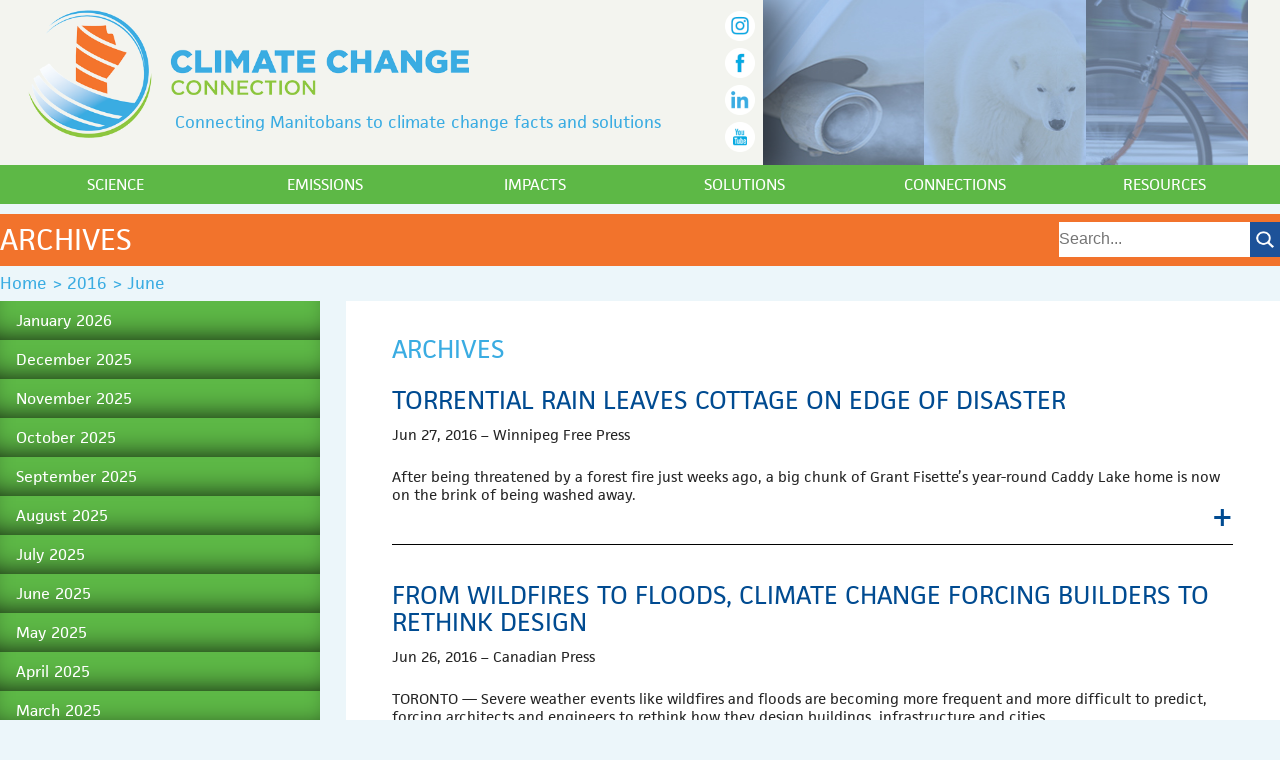

--- FILE ---
content_type: text/html; charset=UTF-8
request_url: https://climatechangeconnection.org/2016/06/
body_size: 15208
content:
<!doctype html>
<!--[if lt IE 7]> <html class="no-js lt-ie9 lt-ie8 lt-ie7" dir="ltr" lang="en-US"> <![endif]-->
<!--[if IE 7]> <html class="no-js lt-ie9 lt-ie8" dir="ltr" lang="en-US"> <![endif]-->
<!--[if IE 8]> <html class="no-js lt-ie9" dir="ltr" lang="en-US"> <![endif]-->
<!--[if gt IE 8]><!-->
<html class="no-js" <!--<![endif]-->
<head>
<meta charset="utf-8"/>
<meta name="viewport" content="width=device-width"/>
<title>June, 2016 | Climate Change Connection</title>
	<meta name="robots" content="noindex,follow"/>


		<!-- All in One SEO 4.9.3 - aioseo.com -->
	<meta name="robots" content="noindex, max-image-preview:large"/>
	<link rel="canonical" href="https://climatechangeconnection.org/2016/06/"/>
	<link rel="next" href="https://climatechangeconnection.org/2016/06/page/2/"/>
	<meta name="generator" content="All in One SEO (AIOSEO) 4.9.3"/>
		<script type="application/ld+json" class="aioseo-schema">
			{"@context":"https:\/\/schema.org","@graph":[{"@type":"BreadcrumbList","@id":"https:\/\/climatechangeconnection.org\/2016\/06\/#breadcrumblist","itemListElement":[{"@type":"ListItem","@id":"https:\/\/climatechangeconnection.org#listItem","position":1,"name":"Home","item":"https:\/\/climatechangeconnection.org","nextItem":{"@type":"ListItem","@id":"https:\/\/climatechangeconnection.org\/2016\/#listItem","name":2016}},{"@type":"ListItem","@id":"https:\/\/climatechangeconnection.org\/2016\/#listItem","position":2,"name":2016,"item":"https:\/\/climatechangeconnection.org\/2016\/","nextItem":{"@type":"ListItem","@id":"https:\/\/climatechangeconnection.org\/2016\/06\/#listItem","name":"06"},"previousItem":{"@type":"ListItem","@id":"https:\/\/climatechangeconnection.org#listItem","name":"Home"}},{"@type":"ListItem","@id":"https:\/\/climatechangeconnection.org\/2016\/06\/#listItem","position":3,"name":"06","previousItem":{"@type":"ListItem","@id":"https:\/\/climatechangeconnection.org\/2016\/#listItem","name":2016}}]},{"@type":"CollectionPage","@id":"https:\/\/climatechangeconnection.org\/2016\/06\/#collectionpage","url":"https:\/\/climatechangeconnection.org\/2016\/06\/","name":"June, 2016 | Climate Change Connection","inLanguage":"en-US","isPartOf":{"@id":"https:\/\/climatechangeconnection.org\/#website"},"breadcrumb":{"@id":"https:\/\/climatechangeconnection.org\/2016\/06\/#breadcrumblist"}},{"@type":"Organization","@id":"https:\/\/climatechangeconnection.org\/#organization","name":"Climate Change Connection","description":"Connecting Manitobans to climate change facts and solutions","url":"https:\/\/climatechangeconnection.org\/","sameAs":["https:\/\/www.facebook.com\/climatemanitoba\/","https:\/\/twitter.com\/ClimateManitoba","https:\/\/www.instagram.com\/climatemanitoba\/","https:\/\/www.linkedin.com\/company\/climate-change-connection\/"]},{"@type":"WebSite","@id":"https:\/\/climatechangeconnection.org\/#website","url":"https:\/\/climatechangeconnection.org\/","name":"Climate Change Connection","description":"Connecting Manitobans to climate change facts and solutions","inLanguage":"en-US","publisher":{"@id":"https:\/\/climatechangeconnection.org\/#organization"}}]}
		</script>
		<!-- All in One SEO -->

<link rel='dns-prefetch' href='//widget.tagembed.com'/>
<link rel='dns-prefetch' href='//www.googletagmanager.com'/>
<link rel='dns-prefetch' href='//stats.wp.com'/>
<link rel='dns-prefetch' href='//v0.wordpress.com'/>
<link rel="alternate" type="application/rss+xml" title="Climate Change Connection &raquo; Feed" href="https://climatechangeconnection.org/feed/"/>
<style id='wp-img-auto-sizes-contain-inline-css' type='text/css'>img:is([sizes=auto i],[sizes^="auto," i]){contain-intrinsic-size:3000px 1500px}</style>
<link rel='stylesheet' id='thematic_style-css' href='https://climatechangeconnection.org/wp-content/themes/relish_theme/style.css?ver=6.9' type='text/css' media='all'/>
<style id='wp-emoji-styles-inline-css' type='text/css'>img.wp-smiley,img.emoji{display:inline!important;border:none!important;box-shadow:none!important;height:1em!important;width:1em!important;margin:0 .07em!important;vertical-align:-.1em!important;background:none!important;padding:0!important}</style>
<style id='wp-block-library-inline-css' type='text/css'>:root{--wp-block-synced-color:#7a00df;--wp-block-synced-color--rgb:122 , 0 , 223;--wp-bound-block-color:var(--wp-block-synced-color);--wp-editor-canvas-background:#ddd;--wp-admin-theme-color:#007cba;--wp-admin-theme-color--rgb:0 , 124 , 186;--wp-admin-theme-color-darker-10:#006ba1;--wp-admin-theme-color-darker-10--rgb:0 , 107 , 160.5;--wp-admin-theme-color-darker-20:#005a87;--wp-admin-theme-color-darker-20--rgb:0 , 90 , 135;--wp-admin-border-width-focus:2px}@media (min-resolution:192dpi){:root{--wp-admin-border-width-focus:1.5px}}.wp-element-button{cursor:pointer}:root .has-very-light-gray-background-color{background-color:#eee}:root .has-very-dark-gray-background-color{background-color:#313131}:root .has-very-light-gray-color{color:#eee}:root .has-very-dark-gray-color{color:#313131}:root .has-vivid-green-cyan-to-vivid-cyan-blue-gradient-background{background:linear-gradient(135deg,#00d084,#0693e3)}:root .has-purple-crush-gradient-background{background:linear-gradient(135deg,#34e2e4,#4721fb 50%,#ab1dfe)}:root .has-hazy-dawn-gradient-background{background:linear-gradient(135deg,#faaca8,#dad0ec)}:root .has-subdued-olive-gradient-background{background:linear-gradient(135deg,#fafae1,#67a671)}:root .has-atomic-cream-gradient-background{background:linear-gradient(135deg,#fdd79a,#004a59)}:root .has-nightshade-gradient-background{background:linear-gradient(135deg,#330968,#31cdcf)}:root .has-midnight-gradient-background{background:linear-gradient(135deg,#020381,#2874fc)}:root{--wp--preset--font-size--normal:16px;--wp--preset--font-size--huge:42px}.has-regular-font-size{font-size:1em}.has-larger-font-size{font-size:2.625em}.has-normal-font-size{font-size:var(--wp--preset--font-size--normal)}.has-huge-font-size{font-size:var(--wp--preset--font-size--huge)}.has-text-align-center{text-align:center}.has-text-align-left{text-align:left}.has-text-align-right{text-align:right}.has-fit-text{white-space:nowrap!important}#end-resizable-editor-section{display:none}.aligncenter{clear:both}.items-justified-left{justify-content:flex-start}.items-justified-center{justify-content:center}.items-justified-right{justify-content:flex-end}.items-justified-space-between{justify-content:space-between}.screen-reader-text{border:0;clip-path:inset(50%);height:1px;margin:-1px;overflow:hidden;padding:0;position:absolute;width:1px;word-wrap:normal!important}.screen-reader-text:focus{background-color:#ddd;clip-path:none;color:#444;display:block;font-size:1em;height:auto;left:5px;line-height:normal;padding:15px 23px 14px;text-decoration:none;top:5px;width:auto;z-index:100000}html :where(.has-border-color){border-style:solid}html :where([style*=border-top-color]){border-top-style:solid}html :where([style*=border-right-color]){border-right-style:solid}html :where([style*=border-bottom-color]){border-bottom-style:solid}html :where([style*=border-left-color]){border-left-style:solid}html :where([style*=border-width]){border-style:solid}html :where([style*=border-top-width]){border-top-style:solid}html :where([style*=border-right-width]){border-right-style:solid}html :where([style*=border-bottom-width]){border-bottom-style:solid}html :where([style*=border-left-width]){border-left-style:solid}html :where(img[class*=wp-image-]){height:auto;max-width:100%}:where(figure){margin:0 0 1em}html :where(.is-position-sticky){--wp-admin--admin-bar--position-offset:var(--wp-admin--admin-bar--height,0)}@media screen and (max-width:600px){html :where(.is-position-sticky){--wp-admin--admin-bar--position-offset:0}}</style><style id='wp-block-columns-inline-css' type='text/css'>.wp-block-columns{box-sizing:border-box;display:flex;flex-wrap:wrap!important}@media (min-width:782px){.wp-block-columns{flex-wrap:nowrap!important}}.wp-block-columns{align-items:normal!important}.wp-block-columns.are-vertically-aligned-top{align-items:flex-start}.wp-block-columns.are-vertically-aligned-center{align-items:center}.wp-block-columns.are-vertically-aligned-bottom{align-items:flex-end}@media (max-width:781px){.wp-block-columns:not(.is-not-stacked-on-mobile)>.wp-block-column{flex-basis:100%!important}}@media (min-width:782px){.wp-block-columns:not(.is-not-stacked-on-mobile)>.wp-block-column{flex-basis:0;flex-grow:1}.wp-block-columns:not(.is-not-stacked-on-mobile)>.wp-block-column[style*=flex-basis]{flex-grow:0}}.wp-block-columns.is-not-stacked-on-mobile{flex-wrap:nowrap!important}.wp-block-columns.is-not-stacked-on-mobile>.wp-block-column{flex-basis:0;flex-grow:1}.wp-block-columns.is-not-stacked-on-mobile>.wp-block-column[style*="flex-basis"]{flex-grow:0}:where(.wp-block-columns){margin-bottom:1.75em}:where(.wp-block-columns.has-background){padding:1.25em 2.375em}.wp-block-column{flex-grow:1;min-width:0;overflow-wrap:break-word;word-break:break-word}.wp-block-column.is-vertically-aligned-top{align-self:flex-start}.wp-block-column.is-vertically-aligned-center{align-self:center}.wp-block-column.is-vertically-aligned-bottom{align-self:flex-end}.wp-block-column.is-vertically-aligned-stretch{align-self:stretch}.wp-block-column.is-vertically-aligned-bottom,.wp-block-column.is-vertically-aligned-center,.wp-block-column.is-vertically-aligned-top{width:100%}</style>
<style id='wp-block-paragraph-inline-css' type='text/css'>.is-small-text{font-size:.875em}.is-regular-text{font-size:1em}.is-large-text{font-size:2.25em}.is-larger-text{font-size:3em}.has-drop-cap:not(:focus):first-letter{float:left;font-size:8.4em;font-style:normal;font-weight:100;line-height:.68;margin:.05em .1em 0 0;text-transform:uppercase}body.rtl .has-drop-cap:not(:focus):first-letter{float:none;margin-left:.1em}p.has-drop-cap.has-background{overflow:hidden}:root :where(p.has-background){padding:1.25em 2.375em}:where(p.has-text-color:not(.has-link-color)) a{color:inherit}p.has-text-align-left[style*="writing-mode:vertical-lr"],p.has-text-align-right[style*="writing-mode:vertical-rl"]{rotate:180deg}</style>
<style id='global-styles-inline-css' type='text/css'>:root{--wp--preset--aspect-ratio--square:1;--wp--preset--aspect-ratio--4-3: 4/3;--wp--preset--aspect-ratio--3-4: 3/4;--wp--preset--aspect-ratio--3-2: 3/2;--wp--preset--aspect-ratio--2-3: 2/3;--wp--preset--aspect-ratio--16-9: 16/9;--wp--preset--aspect-ratio--9-16: 9/16;--wp--preset--color--black:#000;--wp--preset--color--cyan-bluish-gray:#abb8c3;--wp--preset--color--white:#fff;--wp--preset--color--pale-pink:#f78da7;--wp--preset--color--vivid-red:#cf2e2e;--wp--preset--color--luminous-vivid-orange:#ff6900;--wp--preset--color--luminous-vivid-amber:#fcb900;--wp--preset--color--light-green-cyan:#7bdcb5;--wp--preset--color--vivid-green-cyan:#00d084;--wp--preset--color--pale-cyan-blue:#8ed1fc;--wp--preset--color--vivid-cyan-blue:#0693e3;--wp--preset--color--vivid-purple:#9b51e0;--wp--preset--gradient--vivid-cyan-blue-to-vivid-purple:linear-gradient(135deg,#0693e3 0%,#9b51e0 100%);--wp--preset--gradient--light-green-cyan-to-vivid-green-cyan:linear-gradient(135deg,#7adcb4 0%,#00d082 100%);--wp--preset--gradient--luminous-vivid-amber-to-luminous-vivid-orange:linear-gradient(135deg,#fcb900 0%,#ff6900 100%);--wp--preset--gradient--luminous-vivid-orange-to-vivid-red:linear-gradient(135deg,#ff6900 0%,#cf2e2e 100%);--wp--preset--gradient--very-light-gray-to-cyan-bluish-gray:linear-gradient(135deg,#eee 0%,#a9b8c3 100%);--wp--preset--gradient--cool-to-warm-spectrum:linear-gradient(135deg,#4aeadc 0%,#9778d1 20%,#cf2aba 40%,#ee2c82 60%,#fb6962 80%,#fef84c 100%);--wp--preset--gradient--blush-light-purple:linear-gradient(135deg,#ffceec 0%,#9896f0 100%);--wp--preset--gradient--blush-bordeaux:linear-gradient(135deg,#fecda5 0%,#fe2d2d 50%,#6b003e 100%);--wp--preset--gradient--luminous-dusk:linear-gradient(135deg,#ffcb70 0%,#c751c0 50%,#4158d0 100%);--wp--preset--gradient--pale-ocean:linear-gradient(135deg,#fff5cb 0%,#b6e3d4 50%,#33a7b5 100%);--wp--preset--gradient--electric-grass:linear-gradient(135deg,#caf880 0%,#71ce7e 100%);--wp--preset--gradient--midnight:linear-gradient(135deg,#020381 0%,#2874fc 100%);--wp--preset--font-size--small:13px;--wp--preset--font-size--medium:20px;--wp--preset--font-size--large:36px;--wp--preset--font-size--x-large:42px;--wp--preset--spacing--20:.44rem;--wp--preset--spacing--30:.67rem;--wp--preset--spacing--40:1rem;--wp--preset--spacing--50:1.5rem;--wp--preset--spacing--60:2.25rem;--wp--preset--spacing--70:3.38rem;--wp--preset--spacing--80:5.06rem;--wp--preset--shadow--natural:6px 6px 9px rgba(0,0,0,.2);--wp--preset--shadow--deep:12px 12px 50px rgba(0,0,0,.4);--wp--preset--shadow--sharp:6px 6px 0 rgba(0,0,0,.2);--wp--preset--shadow--outlined:6px 6px 0 -3px #fff , 6px 6px #000;--wp--preset--shadow--crisp:6px 6px 0 #000}:where(.is-layout-flex){gap:.5em}:where(.is-layout-grid){gap:.5em}body .is-layout-flex{display:flex}.is-layout-flex{flex-wrap:wrap;align-items:center}.is-layout-flex > :is(*, div){margin:0}body .is-layout-grid{display:grid}.is-layout-grid > :is(*, div){margin:0}:where(.wp-block-columns.is-layout-flex){gap:2em}:where(.wp-block-columns.is-layout-grid){gap:2em}:where(.wp-block-post-template.is-layout-flex){gap:1.25em}:where(.wp-block-post-template.is-layout-grid){gap:1.25em}.has-black-color{color:var(--wp--preset--color--black)!important}.has-cyan-bluish-gray-color{color:var(--wp--preset--color--cyan-bluish-gray)!important}.has-white-color{color:var(--wp--preset--color--white)!important}.has-pale-pink-color{color:var(--wp--preset--color--pale-pink)!important}.has-vivid-red-color{color:var(--wp--preset--color--vivid-red)!important}.has-luminous-vivid-orange-color{color:var(--wp--preset--color--luminous-vivid-orange)!important}.has-luminous-vivid-amber-color{color:var(--wp--preset--color--luminous-vivid-amber)!important}.has-light-green-cyan-color{color:var(--wp--preset--color--light-green-cyan)!important}.has-vivid-green-cyan-color{color:var(--wp--preset--color--vivid-green-cyan)!important}.has-pale-cyan-blue-color{color:var(--wp--preset--color--pale-cyan-blue)!important}.has-vivid-cyan-blue-color{color:var(--wp--preset--color--vivid-cyan-blue)!important}.has-vivid-purple-color{color:var(--wp--preset--color--vivid-purple)!important}.has-black-background-color{background-color:var(--wp--preset--color--black)!important}.has-cyan-bluish-gray-background-color{background-color:var(--wp--preset--color--cyan-bluish-gray)!important}.has-white-background-color{background-color:var(--wp--preset--color--white)!important}.has-pale-pink-background-color{background-color:var(--wp--preset--color--pale-pink)!important}.has-vivid-red-background-color{background-color:var(--wp--preset--color--vivid-red)!important}.has-luminous-vivid-orange-background-color{background-color:var(--wp--preset--color--luminous-vivid-orange)!important}.has-luminous-vivid-amber-background-color{background-color:var(--wp--preset--color--luminous-vivid-amber)!important}.has-light-green-cyan-background-color{background-color:var(--wp--preset--color--light-green-cyan)!important}.has-vivid-green-cyan-background-color{background-color:var(--wp--preset--color--vivid-green-cyan)!important}.has-pale-cyan-blue-background-color{background-color:var(--wp--preset--color--pale-cyan-blue)!important}.has-vivid-cyan-blue-background-color{background-color:var(--wp--preset--color--vivid-cyan-blue)!important}.has-vivid-purple-background-color{background-color:var(--wp--preset--color--vivid-purple)!important}.has-black-border-color{border-color:var(--wp--preset--color--black)!important}.has-cyan-bluish-gray-border-color{border-color:var(--wp--preset--color--cyan-bluish-gray)!important}.has-white-border-color{border-color:var(--wp--preset--color--white)!important}.has-pale-pink-border-color{border-color:var(--wp--preset--color--pale-pink)!important}.has-vivid-red-border-color{border-color:var(--wp--preset--color--vivid-red)!important}.has-luminous-vivid-orange-border-color{border-color:var(--wp--preset--color--luminous-vivid-orange)!important}.has-luminous-vivid-amber-border-color{border-color:var(--wp--preset--color--luminous-vivid-amber)!important}.has-light-green-cyan-border-color{border-color:var(--wp--preset--color--light-green-cyan)!important}.has-vivid-green-cyan-border-color{border-color:var(--wp--preset--color--vivid-green-cyan)!important}.has-pale-cyan-blue-border-color{border-color:var(--wp--preset--color--pale-cyan-blue)!important}.has-vivid-cyan-blue-border-color{border-color:var(--wp--preset--color--vivid-cyan-blue)!important}.has-vivid-purple-border-color{border-color:var(--wp--preset--color--vivid-purple)!important}.has-vivid-cyan-blue-to-vivid-purple-gradient-background{background:var(--wp--preset--gradient--vivid-cyan-blue-to-vivid-purple)!important}.has-light-green-cyan-to-vivid-green-cyan-gradient-background{background:var(--wp--preset--gradient--light-green-cyan-to-vivid-green-cyan)!important}.has-luminous-vivid-amber-to-luminous-vivid-orange-gradient-background{background:var(--wp--preset--gradient--luminous-vivid-amber-to-luminous-vivid-orange)!important}.has-luminous-vivid-orange-to-vivid-red-gradient-background{background:var(--wp--preset--gradient--luminous-vivid-orange-to-vivid-red)!important}.has-very-light-gray-to-cyan-bluish-gray-gradient-background{background:var(--wp--preset--gradient--very-light-gray-to-cyan-bluish-gray)!important}.has-cool-to-warm-spectrum-gradient-background{background:var(--wp--preset--gradient--cool-to-warm-spectrum)!important}.has-blush-light-purple-gradient-background{background:var(--wp--preset--gradient--blush-light-purple)!important}.has-blush-bordeaux-gradient-background{background:var(--wp--preset--gradient--blush-bordeaux)!important}.has-luminous-dusk-gradient-background{background:var(--wp--preset--gradient--luminous-dusk)!important}.has-pale-ocean-gradient-background{background:var(--wp--preset--gradient--pale-ocean)!important}.has-electric-grass-gradient-background{background:var(--wp--preset--gradient--electric-grass)!important}.has-midnight-gradient-background{background:var(--wp--preset--gradient--midnight)!important}.has-small-font-size{font-size:var(--wp--preset--font-size--small)!important}.has-medium-font-size{font-size:var(--wp--preset--font-size--medium)!important}.has-large-font-size{font-size:var(--wp--preset--font-size--large)!important}.has-x-large-font-size{font-size:var(--wp--preset--font-size--x-large)!important}:where(.wp-block-columns.is-layout-flex){gap:2em}:where(.wp-block-columns.is-layout-grid){gap:2em}</style>
<style id='core-block-supports-inline-css' type='text/css'>.wp-container-core-columns-is-layout-9d6595d7{flex-wrap:nowrap}</style>

<style id='classic-theme-styles-inline-css' type='text/css'>.wp-block-button__link{color:#fff;background-color:#32373c;border-radius:9999px;box-shadow:none;text-decoration:none;padding:calc(.667em + 2px) calc(1.333em + 2px);font-size:1.125em}.wp-block-file__button{background:#32373c;color:#fff;text-decoration:none}</style>
<link rel='stylesheet' id='lazyload-video-css-css' href='https://climatechangeconnection.org/wp-content/plugins/lazy-load-for-videos/public/css/lazyload-shared.css?ver=2.18.9' type='text/css' media='all'/>
<style id='lazyload-video-css-inline-css' type='text/css'>.entry-content a.lazy-load-youtube,a.lazy-load-youtube,.lazy-load-vimeo{background-size:cover}.titletext.youtube{display:none}.lazy-load-div:before{content:"\25B6";text-shadow:0 0 60px rgba(0,0,0,.8)}</style>
<link rel='stylesheet' id='tablepress-default-css' href='https://climatechangeconnection.org/wp-content/plugins/tablepress/css/build/default.css?ver=3.2.5' type='text/css' media='all'/>
<script type="text/javascript" src="https://climatechangeconnection.org/wp-includes/js/jquery/jquery.min.js?ver=3.7.1" id="jquery-core-js"></script>
<script type="text/javascript" src="https://climatechangeconnection.org/wp-includes/js/jquery/jquery-migrate.min.js?ver=3.4.1" id="jquery-migrate-js"></script>
<script type="text/javascript" src="https://climatechangeconnection.org/wp-content/themes/relish_theme/js/modernizr.js?ver=6.9" id="modernizr-js-js"></script>

<!-- Google tag (gtag.js) snippet added by Site Kit -->
<!-- Google Analytics snippet added by Site Kit -->
<script type="text/javascript" src="https://www.googletagmanager.com/gtag/js?id=GT-NFBZJMJ" id="google_gtagjs-js" async></script>
<script type="text/javascript" id="google_gtagjs-js-after">
/* <![CDATA[ */
window.dataLayer = window.dataLayer || [];function gtag(){dataLayer.push(arguments);}
gtag("set","linker",{"domains":["climatechangeconnection.org"]});
gtag("js", new Date());
gtag("set", "developer_id.dZTNiMT", true);
gtag("config", "GT-NFBZJMJ");
 window._googlesitekit = window._googlesitekit || {}; window._googlesitekit.throttledEvents = []; window._googlesitekit.gtagEvent = (name, data) => { var key = JSON.stringify( { name, data } ); if ( !! window._googlesitekit.throttledEvents[ key ] ) { return; } window._googlesitekit.throttledEvents[ key ] = true; setTimeout( () => { delete window._googlesitekit.throttledEvents[ key ]; }, 5 ); gtag( "event", name, { ...data, event_source: "site-kit" } ); }; 
//# sourceURL=google_gtagjs-js-after
/* ]]> */
</script>
<script type="text/javascript" src="https://climatechangeconnection.org/wp-content/themes/relish_theme/js/slick/slick.js?ver=6.9" id="slick-js"></script>
<script type="text/javascript" src="https://climatechangeconnection.org/wp-content/themes/relish_theme/js/animatedcollapse.js?ver=6.9" id="animated_collapse-js"></script>
<script type="text/javascript" src="https://climatechangeconnection.org/wp-content/themes/relish_theme/js/theme.js?ver=6.9" id="relish_theme_controller-js"></script>
<link rel="https://api.w.org/" href="https://climatechangeconnection.org/wp-json/"/>
<meta name="generator" content="Site Kit by Google 1.170.0"/>	<style>img#wpstats{display:none}</style>
		<link rel="shortcut icon" href="https://climatechangeconnection.org/wp-content/themes/relish_theme/favicon.ico"/>
<meta name="google-site-verification" content="mg_m5f5-QdcWoNb5Ns5Y77Ffdnf-81vIem0fm8gm7XM"><link rel="icon" href="https://climatechangeconnection.org/wp-content/uploads/2024/04/cropped-CCC2014_logo_sq-32x32.png" sizes="32x32"/>
<link rel="icon" href="https://climatechangeconnection.org/wp-content/uploads/2024/04/cropped-CCC2014_logo_sq-192x192.png" sizes="192x192"/>
<link rel="apple-touch-icon" href="https://climatechangeconnection.org/wp-content/uploads/2024/04/cropped-CCC2014_logo_sq-180x180.png"/>
<meta name="msapplication-TileImage" content="https://climatechangeconnection.org/wp-content/uploads/2024/04/cropped-CCC2014_logo_sq-270x270.png"/>
		<style type="text/css" id="wp-custom-css">.twitter-header{background-color:#3aace2!important;background-image:url(https://climatechangeconnection.org/wp-content/themes/relish_theme/img/linkedin_icon.png);background-repeat:no-repeat;background-position:96% center;background-size:auto 64%}button.foodrescue{background-color:#3aace2;color:#fff;padding:10px 15px}@media only screen and (max-width:450px){.thethermometer div{width:100%!important;height:auto!important}svg{width:100%;height:auto}}</style>
		<!-- ## NXS/OG ## --><!-- ## NXSOGTAGS ## --><!-- ## NXS/OG ## -->
<script type="text/javascript" src="//use.typekit.net/tnf2mge.js"></script>
<script type="text/javascript">try{Typekit.load();}catch(e){}</script>
<link rel="shortcut icon" href="https://climatechangeconnection.org/wp-content/themes/relish_theme/favicon.ico"/>
<!--[if IE]>
	<link rel="stylesheet" type="text/css" href="https://climatechangeconnection.org/wp-content/themes/relish_theme/ie.css" />
<![endif]-->


<link rel='stylesheet' id='slickstyle-css' href='https://climatechangeconnection.org/wp-content/themes/relish_theme/js/slick/slick.css?ver=6.9' type='text/css' media='all'/>
</head>

<body data-rsssl=1 class="archive date wp-theme-thematic wp-child-theme-relish_theme mac chrome ch131">

<div id="wrapper" class="hfeed">   

    <div id="header">
    	<a href="#top"></a>
        	<div id="branding">
		</div><!--  #branding -->

<div id="mobile_head" class="mobile">
<a class="mobileLink" id="ml_1" href='javascript:void(0)'><img src="https://climatechangeconnection.org/wp-content/themes/relish_theme/img/menu.png"/></a>
	<ul class="ml_1"><li class="page_item page-item-6"><a href="https://climatechangeconnection.org/science/">Science</a></li>
<li class="page_item page-item-8"><a href="https://climatechangeconnection.org/emissions/">Emissions</a></li>
<li class="page_item page-item-10"><a href="https://climatechangeconnection.org/impacts/">Impacts</a></li>
<li class="page_item page-item-12"><a href="https://climatechangeconnection.org/solutions/">Solutions</a></li>
<li class="page_item page-item-14"><a href="https://climatechangeconnection.org/connections/">Connections</a></li>
<li class="page_item page-item-16"><a href="https://climatechangeconnection.org/resources/">Resources</a></li>
</ul>
	
</div>


<div class="header_container">
	<div class="left">
		<a href="https://climatechangeconnection.org" class="logo">
			<img src="https://climatechangeconnection.org/wp-content/themes/relish_theme/img/climatechangeconnectionlogo.png"/>
		</a>
		<br>
		<p>
			Connecting Manitobans to climate 
			change facts and solutions
		</p>
		<div class="social-container">
				<a href="https://www.instagram.com/climatemanitoba/" target="_blank"><img src="https://climatechangeconnection.org/wp-content/themes/relish_theme/img/ig_icon.png" width="35" height="35" alt="instagram" class="social"/></a><br>
			<a href="https://www.facebook.com/pages/Climate-Change-Connection-Winnipeg/48211372737" target="_blank"><img src="https://climatechangeconnection.org/wp-content/themes/relish_theme/img/fb_icon.png" width="35" height="35" alt="facebook" class="social"/></a><br>
			<!--<a href="https://twitter.com/ClimateManitoba" target="_blank"><img class="social" src="https://climatechangeconnection.org/wp-content/themes/relish_theme/img/twitter-x.png" width="35" height="35" alt="twitter"/></a><br> -->
			<a href="https://www.linkedin.com/company/14033927/admin/dashboard/" target="_blank"><img class="social" src="https://climatechangeconnection.org/wp-content/themes/relish_theme/img/linkedin_icon.png" width="35" height="35" alt="Linkedin"/></a><br>
<!-- 			<a href="https://vimeo.com/climatechangeconnection" target="_blank"><img src="https://climatechangeconnection.org/wp-content/themes/relish_theme/img/vm_icon.png" width="35" height="35" alt="youtube" class="social"/></a><br> -->
			<a href="https://www.youtube.com/channel/UCwQXP93fk8qcGyRxNnJk6yw?view_as=subscriber" target="_blank"><img src="https://climatechangeconnection.org/wp-content/themes/relish_theme/img/youtube_icon.png" width="35" height="35" alt="youtube" class="social"/></a><br>
		</div>
	</div>
	<div class="header-right right">
		<div class="right-img one"><a href="https://climatechangeconnection.org/emissions/"></a></div>
		<div class="right-img two"><a href="https://climatechangeconnection.org/impacts"></a></div>
		<div class="right-img three"><a href="https://climatechangeconnection.org/solutions"></a></div>
	</div>
	<!-- </div> -->
	<div class="clearfix"></div>
</div>

<div class="top_menu_container">
<ul class="top_menu">
<li class="page_item page-item-6 page_item_has_children"><a href="https://climatechangeconnection.org/science/">Science</a>
<ul class='children'>
	<li class="page_item page-item-483"><a href="https://climatechangeconnection.org/science/faq/">General Overview</a></li>
	<li class="page_item page-item-513"><a href="https://climatechangeconnection.org/science/how-can-we-predict-climate/">How can we predict climate?</a></li>
	<li class="page_item page-item-81 page_item_has_children"><a href="https://climatechangeconnection.org/science/climate_changing/">Is the climate changing?</a></li>
	<li class="page_item page-item-497"><a href="https://climatechangeconnection.org/science/what-about-lag-time/">What about lag time?</a></li>
	<li class="page_item page-item-487"><a href="https://climatechangeconnection.org/science/what-about-water-vapour/">What about water vapour?</a></li>
	<li class="page_item page-item-83 page_item_has_children"><a href="https://climatechangeconnection.org/science/climate_causes/">What causes climate change?</a></li>
	<li class="page_item page-item-380"><a href="https://climatechangeconnection.org/science/what-might-happen-in-the-future/">What might happen in the future?</a></li>
	<li class="page_item page-item-426"><a href="https://climatechangeconnection.org/science/climate-change-in-the-past/">What was climate like in the past?</a></li>
	<li class="page_item page-item-410"><a href="https://climatechangeconnection.org/science/why-must-we-prevent-a-2oc-rise/">Why must we prevent a 2ºC rise?</a></li>
	<li class="page_item page-item-503"><a href="https://climatechangeconnection.org/science/are-humans-the-cause/">Are humans the cause?</a></li>
</ul>
</li>
<li class="page_item page-item-8 page_item_has_children"><a href="https://climatechangeconnection.org/emissions/">Emissions</a>
<ul class='children'>
	<li class="page_item page-item-550"><a href="https://climatechangeconnection.org/emissions/co2-equivalents/">CO2 equivalents</a></li>
	<li class="page_item page-item-568"><a href="https://climatechangeconnection.org/emissions/ghgdatareporting/">Emissions reporting</a></li>
	<li class="page_item page-item-668 page_item_has_children"><a href="https://climatechangeconnection.org/emissions/ghg-emissions-canada/">GHG emissions &#8211; Canada</a></li>
	<li class="page_item page-item-534 page_item_has_children"><a href="https://climatechangeconnection.org/emissions/manitoba-ghg-emissions/">GHG emissions &#8211; Manitoba</a></li>
	<li class="page_item page-item-711"><a href="https://climatechangeconnection.org/emissions/world-ghg-emissions-by-source/">GHG emissions &#8211; World</a></li>
	<li class="page_item page-item-587"><a href="https://climatechangeconnection.org/emissions/tailpipe-emissions/">Tailpipe emissions</a></li>
</ul>
</li>
<li class="page_item page-item-10 page_item_has_children"><a href="https://climatechangeconnection.org/impacts/">Impacts</a>
<ul class='children'>
	<li class="page_item page-item-1289 page_item_has_children"><a href="https://climatechangeconnection.org/impacts/agriculture-impacts/">Agriculture impacts</a></li>
	<li class="page_item page-item-1212"><a href="https://climatechangeconnection.org/impacts/business-impacts/">Business impacts</a></li>
	<li class="page_item page-item-1222"><a href="https://climatechangeconnection.org/impacts/community-impacts/">Community impacts</a></li>
	<li class="page_item page-item-1294 page_item_has_children"><a href="https://climatechangeconnection.org/impacts/ecosystems-impacts/">Ecosystems impacts</a></li>
	<li class="page_item page-item-1281 page_item_has_children"><a href="https://climatechangeconnection.org/impacts/health-impacts/">Health impacts</a></li>
	<li class="page_item page-item-1384 page_item_has_children"><a href="https://climatechangeconnection.org/impacts/lake-winnipeg-impacts/">Lake Winnipeg impacts</a></li>
	<li class="page_item page-item-1350 page_item_has_children"><a href="https://climatechangeconnection.org/impacts/water-impacts/">Water impacts</a></li>
	<li class="page_item page-item-1267"><a href="https://climatechangeconnection.org/impacts/extreme-weather/">Weather impacts</a></li>
</ul>
</li>
<li class="page_item page-item-12 page_item_has_children"><a href="https://climatechangeconnection.org/solutions/">Solutions</a>
<ul class='children'>
	<li class="page_item page-item-1444 page_item_has_children"><a href="https://climatechangeconnection.org/solutions/adaptation/">Adaptation</a></li>
	<li class="page_item page-item-1463 page_item_has_children"><a href="https://climatechangeconnection.org/solutions/agriculture-solutions/">Agriculture solutions</a></li>
	<li class="page_item page-item-1636 page_item_has_children"><a href="https://climatechangeconnection.org/solutions/alternate-energy-sources/">Alternate energy sources</a></li>
	<li class="page_item page-item-2049 page_item_has_children"><a href="https://climatechangeconnection.org/solutions/alternative-heat-energy/">Alternative heat energy</a></li>
	<li class="page_item page-item-1732 page_item_has_children"><a href="https://climatechangeconnection.org/solutions/business-solutions/">Business solutions</a></li>
	<li class="page_item page-item-1871 page_item_has_children"><a href="https://climatechangeconnection.org/solutions/carbon-pricing/">Carbon pricing</a></li>
	<li class="page_item page-item-1754 page_item_has_children"><a href="https://climatechangeconnection.org/solutions/carbon-sequestration/">Carbon sequestration</a></li>
	<li class="page_item page-item-1909 page_item_has_children"><a href="https://climatechangeconnection.org/solutions/communities/">Communities</a></li>
	<li class="page_item page-item-1777"><a href="https://climatechangeconnection.org/solutions/government/">Government</a></li>
	<li class="page_item page-item-1962 page_item_has_children"><a href="https://climatechangeconnection.org/solutions/home-construction/">Home construction</a></li>
	<li class="page_item page-item-2103 page_item_has_children"><a href="https://climatechangeconnection.org/solutions/international-solutions/">International solutions</a></li>
	<li class="page_item page-item-2199 page_item_has_children"><a href="https://climatechangeconnection.org/solutions/personal-solutions/">Personal solutions</a></li>
	<li class="page_item page-item-1782 page_item_has_children"><a href="https://climatechangeconnection.org/solutions/transportation/">Transportation</a></li>
	<li class="page_item page-item-1746"><a href="https://climatechangeconnection.org/solutions/vision-for-the-future/">Vision for the future</a></li>
	<li class="page_item page-item-8199 page_item_has_children"><a href="https://climatechangeconnection.org/solutions/road2resilience/">Road to Resilience: ENERGY SOLUTIONS</a></li>
	<li class="page_item page-item-9457"><a href="https://climatechangeconnection.org/solutions/manitoba-food-rescue-emissions-reduction-project/">Manitoba Food Rescue &#038; Emissions Reduction Project</a></li>
</ul>
</li>
<li class="page_item page-item-14 page_item_has_children"><a href="https://climatechangeconnection.org/connections/">Connections</a>
<ul class='children'>
	<li class="page_item page-item-736"><a href="https://climatechangeconnection.org/connections/ccc-staff/">CCC Staff</a></li>
	<li class="page_item page-item-747"><a href="https://climatechangeconnection.org/connections/ccc-steering-committee/">CCC Steering Committee</a></li>
	<li class="page_item page-item-741"><a href="https://climatechangeconnection.org/connections/ccc-co-chair/">CCC Steering Committee Chair</a></li>
	<li class="page_item page-item-788"><a href="https://climatechangeconnection.org/connections/connection-network/">Connection NETWORK</a></li>
</ul>
</li>
<li class="page_item page-item-16 page_item_has_children"><a href="https://climatechangeconnection.org/resources/">Resources</a>
<ul class='children'>
	<li class="page_item page-item-752"><a href="https://climatechangeconnection.org/resources/community-workshops/">Community workshops</a></li>
	<li class="page_item page-item-141 page_item_has_children"><a href="https://climatechangeconnection.org/resources/request-a-presentation/">Request a presentation</a></li>
	<li class="page_item page-item-728"><a href="https://climatechangeconnection.org/resources/climate-change-boot-camps/">Climate Change Boot Camps</a></li>
	<li class="page_item page-item-2328 page_item_has_children"><a href="https://climatechangeconnection.org/resources/school-resources/">School Resources</a></li>
	<li class="page_item page-item-773 page_item_has_children"><a href="https://climatechangeconnection.org/resources/youth-conferences/">Youth Conferences</a></li>
	<li class="page_item page-item-1850"><a href="https://climatechangeconnection.org/resources/idle-free-zone-signs/">&#8220;Idle Free Zone&#8221; signs</a></li>
	<li class="page_item page-item-812"><a href="https://climatechangeconnection.org/resources/book-reviews/">Recommended reading</a></li>
</ul>
</li>
</ul>
</div>
		
	</div><!-- #header-->
	    
	    		    <div id="title-bar">
			    <div class="subframe">
				    <h1>Archives 					    <a class="mobileLink mobile" id="ml_2" href='javascript:void(0)'><img src="https://climatechangeconnection.org/wp-content/themes/relish_theme/img/down-arrow.png"/></a>
							<ul class="ml_2"></ul>
							
						
				     
				    </h1>
				    <form method="get" id="searchform" action="https://climatechangeconnection.org">
						<!-- <input type="text" id="s" name="s" value="" accesskey="4" /> -->
						<label for="s">Search</label>
						<input id="s" name="s" type="text" value="" size="20" tabindex="1" placeholder="Search..."/><input type="submit" value="" id="searchsubmit" name="searchsubmit" tabindex="2"/>
				    </form>
				    
				    <div class="clearfix"></div>
				     
				</div>
		    </div>
		    	    <div class="breadcrumb-container">
			
			
						<div class="subframe">
				<div class="breadcrumbs">
				    <span property="itemListElement" typeof="ListItem"><a property="item" typeof="WebPage" title="Go to Climate Change Connection." href="https://climatechangeconnection.org" class="home"><span property="name">Climate Change Connection</span></a><meta property="position" content="1"></span> &gt; <span property="itemListElement" typeof="ListItem"><a property="item" typeof="WebPage" title="Go to the 2016 archives." href="https://climatechangeconnection.org/2016/" class="archive date-year"><span property="name">2016</span></a><meta property="position" content="2"></span> &gt; <span property="itemListElement" typeof="ListItem"><span property="name" class="archive date-month current-item">June</span><meta property="url" content="https://climatechangeconnection.org/2016/06/"><meta property="position" content="3"></span>				</div>
			</div>
					</div>
        <div id="main">
    
    
    
        
                <div id="container">
					
                        
                        
                        				
						<div id="content">

								<h1 class="page-title">Archives</h1> 
													   			
					   			
					   			<div id="post-4648" class="post-4648 post type-post status-publish format-standard hentry category-news">
					   			
                                	                
					<div class="entry-content">
					
						<h1 class="entry-title"><a href="http://www.winnipegfreepress.com/local/torrential-rain-leaves-cottage-on-edge-of-disaster-384535111.html#new_tab">Torrential rain leaves cottage on edge of disaster</a></h1>
	
	                    <p>Jun 27, 2016 &#8211; Winnipeg Free Press</p>
<p>After being threatened by a forest fire just weeks ago, a big chunk of Grant Fisette&#8217;s year-round Caddy Lake home is now on the brink of being washed away.</p>
	 <a href="http://www.winnipegfreepress.com/local/torrential-rain-leaves-cottage-on-edge-of-disaster-384535111.html#new_tab" class="archive_more">+</a>
					</div><!-- .entry-content -->
				</div><!-- #post -->
				
				<hr>
				
	        					   			
					   			
					   			<div id="post-4646" class="post-4646 post type-post status-publish format-standard hentry category-news">
					   			
                                	                
					<div class="entry-content">
					
						<h1 class="entry-title"><a href="http://news.nationalpost.com/news/canada/climate-change-forcing-builders-to-rethink-designs#new_tab">From wildfires to floods, climate change forcing builders to rethink design</a></h1>
	
	                    <p>Jun 26, 2016 &#8211; Canadian Press</p>
<p>TORONTO — Severe weather events like wildfires and floods are becoming more frequent and more difficult to predict, forcing architects and engineers to rethink how they design buildings, infrastructure and cities.</p>
	 <a href="http://news.nationalpost.com/news/canada/climate-change-forcing-builders-to-rethink-designs#new_tab" class="archive_more">+</a>
					</div><!-- .entry-content -->
				</div><!-- #post -->
				
				<hr>
				
	        					   			
					   			
					   			<div id="post-4658" class="post-4658 post type-post status-publish format-standard hentry category-news">
					   			
                                	                
					<div class="entry-content">
					
						<h1 class="entry-title"><a href="http://www.cbc.ca/news/canada/calgary/transcanada-seeks-nafta-damages-keystone-xl-1.3653027#new_tab">TransCanada formally seeks NAFTA damages in Keystone XL rejection</a></h1>
	
	                    <p>Jun 25, 2016 &#8211; Reuters</p>
<p>TransCanada Corp. is formally requesting arbitration over U.S. President Barack Obama&#8217;s rejection of the Keystone XL pipeline, seeking $15 billion US in damages, the company said in legal papers dated Friday.</p>
	 <a href="http://www.cbc.ca/news/canada/calgary/transcanada-seeks-nafta-damages-keystone-xl-1.3653027#new_tab" class="archive_more">+</a>
					</div><!-- .entry-content -->
				</div><!-- #post -->
				
				<hr>
				
	        					   			
					   			
					   			<div id="post-4639" class="post-4639 post type-post status-publish format-standard hentry category-news">
					   			
                                	                
					<div class="entry-content">
					
						<h1 class="entry-title"><a href="https://www.theguardian.com/world/2016/jun/20/chinas-meat-consumption-climate-change#new_tab">China&#8217;s plan to cut meat consumption by 50% cheered by climate campaigners</a></h1>
	
	                    <p>Jun 20, 2016 &#8211; The Guardian</p>
<p>The Chinese government has outlined a plan to reduce its citizens’ meat consumption by 50%, in a move that climate campaigners hope will provide major heft in the effort to avoid runaway global warming.</p>
	 <a href="https://www.theguardian.com/world/2016/jun/20/chinas-meat-consumption-climate-change#new_tab" class="archive_more">+</a>
					</div><!-- .entry-content -->
				</div><!-- #post -->
				
				<hr>
				
	        					   			
					   			
					   			<div id="post-4641" class="post-4641 post type-post status-publish format-standard hentry category-news">
					   			
                                	                
					<div class="entry-content">
					
						<h1 class="entry-title"><a href="http://www.winnipegfreepress.com/local/seeing-the-light-383375001.html#new_tab">Conservation-minded Manitobans sign up for Hydro&#8217;s solar-energy program</a></h1>
	
	                    <p>Jun 17, 2016 &#8211; Winnipeg Free Press</p>
<p>More Manitobans than expected are plugging into Manitoba Hydro’s new solar-energy incentives in a bid to harness the power of the sun and reduce energy costs.</p>
	 <a href="http://www.winnipegfreepress.com/local/seeing-the-light-383375001.html#new_tab" class="archive_more">+</a>
					</div><!-- .entry-content -->
				</div><!-- #post -->
				
				<hr>
				
	        					   			
					   			
					   			<div id="post-4637" class="post-4637 post type-post status-publish format-standard hentry category-news">
					   			
                                	                
					<div class="entry-content">
					
						<h1 class="entry-title"><a href="http://www.cbc.ca/news/canada/manitoba/greenhouse-gas-emissions-winnipeg-1.3640219#new_tab">City&#8217;s emissions up 20% since 2007</a></h1>
	
	                    <p>Jun 17, 2016 &#8211; CBC News</p>
<p>The City of Winnipeg is belching out more greenhouse gases instead of reducing its corporate emissions of carbon dioxide, contrary to a council directive to take efforts to combat climate change.</p>
	 <a href="http://www.cbc.ca/news/canada/manitoba/greenhouse-gas-emissions-winnipeg-1.3640219#new_tab" class="archive_more">+</a>
					</div><!-- .entry-content -->
				</div><!-- #post -->
				
				<hr>
				
	        					   			
					   			
					   			<div id="post-4635" class="post-4635 post type-post status-publish format-standard hentry category-news">
					   			
                                	                
					<div class="entry-content">
					
						<h1 class="entry-title"><a href="http://www.winnipegfreepress.com/local/report-deflates-claims-of-pipeline-benefits-to-manitoba-383299781.html#new_tab">Province must invest more in alternative energy: report</a></h1>
	
	                    <p>June 16, 2016 &#8211; Winnipeg Free Press</p>
<p>Two separate reports released Thursday argue Manitoba needs to focus less on fossil fuels and more on green energy.</p>
	 <a href="http://www.winnipegfreepress.com/local/report-deflates-claims-of-pipeline-benefits-to-manitoba-383299781.html#new_tab" class="archive_more">+</a>
					</div><!-- .entry-content -->
				</div><!-- #post -->
				
				<hr>
				
	        					   			
					   			
					   			<div id="post-4621" class="post-4621 post type-post status-publish format-standard hentry category-news">
					   			
                                	                
					<div class="entry-content">
					
						<h1 class="entry-title"><a href="http://www.bbc.com/news/business-36402942#new_tab">Why do they love electric cars in the Arctic Circle?</a></h1>
	
	                    <p>Jun 10, 2016 &#8211; BBC News</p>
<p>Tromso, Norway is the unlikely focus of the global electric car industry, attracting the attention of Silicon Valley entrepreneurs such as Elon Musk, founder of electric car maker Tesla.</p>
	 <a href="http://www.bbc.com/news/business-36402942#new_tab" class="archive_more">+</a>
					</div><!-- .entry-content -->
				</div><!-- #post -->
				
				<hr>
				
	        					   			
					   			
					   			<div id="post-4602" class="post-4602 post type-post status-publish format-standard hentry category-news">
					   			
                                	                
					<div class="entry-content">
					
						<h1 class="entry-title"><a href="http://www.cbc.ca/news/canada/toronto/ontario-will-spend-up-to-8-3b-to-fight-climate-change-offer-incentives-1.3620924#new_tab">Ontario will spend up to $8.3B to fight climate change, offer incentives</a></h1>
	
	                    <p>Jun 7, 2016 &#8211; Canadian Press</p>
<p>Ontario&#8217;s action plan on climate change will include financial incentives to get cleaner, more efficient cars and trucks on the roads and to convince homeowners and businesses to lower their carbon footprints, The Canadian Press has learned.</p>
	 <a href="http://www.cbc.ca/news/canada/toronto/ontario-will-spend-up-to-8-3b-to-fight-climate-change-offer-incentives-1.3620924#new_tab" class="archive_more">+</a>
					</div><!-- .entry-content -->
				</div><!-- #post -->
				
				<hr>
				
	        					   			
					   			
					   			<div id="post-4604" class="post-4604 post type-post status-publish format-standard hentry category-news">
					   			
                                	                
					<div class="entry-content">
					
						<h1 class="entry-title"><a href="http://www.ctvnews.ca/business/vancouver-mayor-seeks-definitive-no-on-trans-mountain-oil-pipeline-expansion-1.2935265#new_tab">Vancouver mayor seeks &#8216;definitive no&#8217; on Trans Mountain oil pipeline expansion</a></h1>
	
	                    <p>Jun 7, 2016 &#8211; Canadian Press</p>
<p>OTTAWA &#8212; Vancouver Mayor Gregor Robertson and three local First Nation representatives are urging the federal Liberals to pronounce a &#8220;definitive no&#8221; to the Trans Mountain pipeline expansion.</p>
	 <a href="http://www.ctvnews.ca/business/vancouver-mayor-seeks-definitive-no-on-trans-mountain-oil-pipeline-expansion-1.2935265#new_tab" class="archive_more">+</a>
					</div><!-- .entry-content -->
				</div><!-- #post -->
				
				<hr>
				
	        					   			
					   			
					   			<div id="post-4563" class="post-4563 post type-post status-publish format-standard hentry category-news">
					   			
                                	                
					<div class="entry-content">
					
						<h1 class="entry-title"><a href="http://www.metronews.ca/news/winnipeg/2016/06/02/winnipeg-transit-ridership-stagnant-as-system-grows.html#new_tab">&#8220;Bus is better&#8221; campaign encourages Winnipeg transit commute as ridership stalls</a></h1>
	
	                    <p>Jun 3, 2016 &#8211; Metro News</p>
<p>Ridership hasn&#8217;t increased dramatically in years, but there are big things on the horizon for Winnipeg Transit that could get a boost with federal funding.</p>
	 <a href="http://www.metronews.ca/news/winnipeg/2016/06/02/winnipeg-transit-ridership-stagnant-as-system-grows.html#new_tab" class="archive_more">+</a>
					</div><!-- .entry-content -->
				</div><!-- #post -->
				
				<hr>
				
	        
		<div id="page-bottom" class="aside">
			<ul class="xoxo">

				<li id="block-30" class="widgetcontainer widget_block widget_text">
<p></p>
</li><li id="block-28" class="widgetcontainer widget_block">
<div class="wp-block-columns is-layout-flex wp-container-core-columns-is-layout-9d6595d7 wp-block-columns-is-layout-flex">
<div class="wp-block-column is-layout-flow wp-block-column-is-layout-flow" style="flex-basis:100%"></div>
</div>
</li><li id="block-17" class="widgetcontainer widget_block widget_text">
<p></p>
</li>
				</ul>

		</div><!-- #page-bottom .aside -->

	
			</div><!-- #content -->
			
			 
			
		</div><!-- #container -->

		
		<div id="side_container">
			<ul class="sub_menu">
					<li><a href='https://climatechangeconnection.org/2026/01/'>January 2026</a></li>
	<li><a href='https://climatechangeconnection.org/2025/12/'>December 2025</a></li>
	<li><a href='https://climatechangeconnection.org/2025/11/'>November 2025</a></li>
	<li><a href='https://climatechangeconnection.org/2025/10/'>October 2025</a></li>
	<li><a href='https://climatechangeconnection.org/2025/09/'>September 2025</a></li>
	<li><a href='https://climatechangeconnection.org/2025/08/'>August 2025</a></li>
	<li><a href='https://climatechangeconnection.org/2025/07/'>July 2025</a></li>
	<li><a href='https://climatechangeconnection.org/2025/06/'>June 2025</a></li>
	<li><a href='https://climatechangeconnection.org/2025/05/'>May 2025</a></li>
	<li><a href='https://climatechangeconnection.org/2025/04/'>April 2025</a></li>
	<li><a href='https://climatechangeconnection.org/2025/03/'>March 2025</a></li>
	<li><a href='https://climatechangeconnection.org/2025/02/'>February 2025</a></li>
	<li><a href='https://climatechangeconnection.org/2025/01/'>January 2025</a></li>
	<li><a href='https://climatechangeconnection.org/2024/12/'>December 2024</a></li>
	<li><a href='https://climatechangeconnection.org/2024/11/'>November 2024</a></li>
	<li><a href='https://climatechangeconnection.org/2024/10/'>October 2024</a></li>
	<li><a href='https://climatechangeconnection.org/2024/09/'>September 2024</a></li>
	<li><a href='https://climatechangeconnection.org/2024/08/'>August 2024</a></li>
	<li><a href='https://climatechangeconnection.org/2024/07/'>July 2024</a></li>
	<li><a href='https://climatechangeconnection.org/2024/06/'>June 2024</a></li>
	<li><a href='https://climatechangeconnection.org/2024/05/'>May 2024</a></li>
	<li><a href='https://climatechangeconnection.org/2024/04/'>April 2024</a></li>
	<li><a href='https://climatechangeconnection.org/2024/03/'>March 2024</a></li>
	<li><a href='https://climatechangeconnection.org/2024/02/'>February 2024</a></li>
	<li><a href='https://climatechangeconnection.org/2024/01/'>January 2024</a></li>
	<li><a href='https://climatechangeconnection.org/2023/12/'>December 2023</a></li>
	<li><a href='https://climatechangeconnection.org/2023/11/'>November 2023</a></li>
	<li><a href='https://climatechangeconnection.org/2023/10/'>October 2023</a></li>
	<li><a href='https://climatechangeconnection.org/2023/09/'>September 2023</a></li>
	<li><a href='https://climatechangeconnection.org/2023/08/'>August 2023</a></li>
	<li><a href='https://climatechangeconnection.org/2023/07/'>July 2023</a></li>
	<li><a href='https://climatechangeconnection.org/2023/06/'>June 2023</a></li>
	<li><a href='https://climatechangeconnection.org/2023/05/'>May 2023</a></li>
	<li><a href='https://climatechangeconnection.org/2023/04/'>April 2023</a></li>
	<li><a href='https://climatechangeconnection.org/2023/03/'>March 2023</a></li>
	<li><a href='https://climatechangeconnection.org/2023/02/'>February 2023</a></li>
	<li><a href='https://climatechangeconnection.org/2023/01/'>January 2023</a></li>
	<li><a href='https://climatechangeconnection.org/2022/12/'>December 2022</a></li>
	<li><a href='https://climatechangeconnection.org/2022/11/'>November 2022</a></li>
	<li><a href='https://climatechangeconnection.org/2022/10/'>October 2022</a></li>
	<li><a href='https://climatechangeconnection.org/2022/09/'>September 2022</a></li>
	<li><a href='https://climatechangeconnection.org/2022/07/'>July 2022</a></li>
	<li><a href='https://climatechangeconnection.org/2022/06/'>June 2022</a></li>
	<li><a href='https://climatechangeconnection.org/2022/05/'>May 2022</a></li>
	<li><a href='https://climatechangeconnection.org/2022/04/'>April 2022</a></li>
	<li><a href='https://climatechangeconnection.org/2022/02/'>February 2022</a></li>
	<li><a href='https://climatechangeconnection.org/2022/01/'>January 2022</a></li>
	<li><a href='https://climatechangeconnection.org/2021/11/'>November 2021</a></li>
	<li><a href='https://climatechangeconnection.org/2021/09/'>September 2021</a></li>
	<li><a href='https://climatechangeconnection.org/2021/08/'>August 2021</a></li>
	<li><a href='https://climatechangeconnection.org/2021/05/'>May 2021</a></li>
	<li><a href='https://climatechangeconnection.org/2021/04/'>April 2021</a></li>
	<li><a href='https://climatechangeconnection.org/2021/02/'>February 2021</a></li>
	<li><a href='https://climatechangeconnection.org/2021/01/'>January 2021</a></li>
	<li><a href='https://climatechangeconnection.org/2020/12/'>December 2020</a></li>
	<li><a href='https://climatechangeconnection.org/2020/11/'>November 2020</a></li>
	<li><a href='https://climatechangeconnection.org/2020/10/'>October 2020</a></li>
	<li><a href='https://climatechangeconnection.org/2020/09/'>September 2020</a></li>
	<li><a href='https://climatechangeconnection.org/2020/08/'>August 2020</a></li>
	<li><a href='https://climatechangeconnection.org/2020/07/'>July 2020</a></li>
	<li><a href='https://climatechangeconnection.org/2020/06/'>June 2020</a></li>
	<li><a href='https://climatechangeconnection.org/2020/05/'>May 2020</a></li>
	<li><a href='https://climatechangeconnection.org/2020/04/'>April 2020</a></li>
	<li><a href='https://climatechangeconnection.org/2020/03/'>March 2020</a></li>
	<li><a href='https://climatechangeconnection.org/2020/02/'>February 2020</a></li>
	<li><a href='https://climatechangeconnection.org/2020/01/'>January 2020</a></li>
	<li><a href='https://climatechangeconnection.org/2019/12/'>December 2019</a></li>
	<li><a href='https://climatechangeconnection.org/2019/11/'>November 2019</a></li>
	<li><a href='https://climatechangeconnection.org/2019/10/'>October 2019</a></li>
	<li><a href='https://climatechangeconnection.org/2019/09/'>September 2019</a></li>
	<li><a href='https://climatechangeconnection.org/2019/06/'>June 2019</a></li>
	<li><a href='https://climatechangeconnection.org/2019/05/'>May 2019</a></li>
	<li><a href='https://climatechangeconnection.org/2019/04/'>April 2019</a></li>
	<li><a href='https://climatechangeconnection.org/2019/03/'>March 2019</a></li>
	<li><a href='https://climatechangeconnection.org/2019/02/'>February 2019</a></li>
	<li><a href='https://climatechangeconnection.org/2019/01/'>January 2019</a></li>
	<li><a href='https://climatechangeconnection.org/2018/12/'>December 2018</a></li>
	<li><a href='https://climatechangeconnection.org/2018/11/'>November 2018</a></li>
	<li><a href='https://climatechangeconnection.org/2018/10/'>October 2018</a></li>
	<li><a href='https://climatechangeconnection.org/2018/09/'>September 2018</a></li>
	<li><a href='https://climatechangeconnection.org/2018/08/'>August 2018</a></li>
	<li><a href='https://climatechangeconnection.org/2018/07/'>July 2018</a></li>
	<li><a href='https://climatechangeconnection.org/2018/06/'>June 2018</a></li>
	<li><a href='https://climatechangeconnection.org/2018/05/'>May 2018</a></li>
	<li><a href='https://climatechangeconnection.org/2018/04/'>April 2018</a></li>
	<li><a href='https://climatechangeconnection.org/2018/03/'>March 2018</a></li>
	<li><a href='https://climatechangeconnection.org/2018/02/'>February 2018</a></li>
	<li><a href='https://climatechangeconnection.org/2018/01/'>January 2018</a></li>
	<li><a href='https://climatechangeconnection.org/2017/12/'>December 2017</a></li>
	<li><a href='https://climatechangeconnection.org/2017/11/'>November 2017</a></li>
	<li><a href='https://climatechangeconnection.org/2017/10/'>October 2017</a></li>
	<li><a href='https://climatechangeconnection.org/2017/09/'>September 2017</a></li>
	<li><a href='https://climatechangeconnection.org/2017/08/'>August 2017</a></li>
	<li><a href='https://climatechangeconnection.org/2017/07/'>July 2017</a></li>
	<li><a href='https://climatechangeconnection.org/2017/06/'>June 2017</a></li>
	<li><a href='https://climatechangeconnection.org/2017/05/'>May 2017</a></li>
	<li><a href='https://climatechangeconnection.org/2017/04/'>April 2017</a></li>
	<li><a href='https://climatechangeconnection.org/2017/03/'>March 2017</a></li>
	<li><a href='https://climatechangeconnection.org/2017/02/'>February 2017</a></li>
	<li><a href='https://climatechangeconnection.org/2017/01/'>January 2017</a></li>
	<li><a href='https://climatechangeconnection.org/2016/12/'>December 2016</a></li>
	<li><a href='https://climatechangeconnection.org/2016/11/'>November 2016</a></li>
	<li><a href='https://climatechangeconnection.org/2016/10/'>October 2016</a></li>
	<li><a href='https://climatechangeconnection.org/2016/09/'>September 2016</a></li>
	<li><a href='https://climatechangeconnection.org/2016/08/'>August 2016</a></li>
	<li><a href='https://climatechangeconnection.org/2016/07/'>July 2016</a></li>
	<li><a href='https://climatechangeconnection.org/2016/06/' aria-current="page">June 2016</a></li>
	<li><a href='https://climatechangeconnection.org/2016/05/'>May 2016</a></li>
	<li><a href='https://climatechangeconnection.org/2016/04/'>April 2016</a></li>
	<li><a href='https://climatechangeconnection.org/2016/03/'>March 2016</a></li>
	<li><a href='https://climatechangeconnection.org/2016/02/'>February 2016</a></li>
	<li><a href='https://climatechangeconnection.org/2016/01/'>January 2016</a></li>
	<li><a href='https://climatechangeconnection.org/2015/12/'>December 2015</a></li>
	<li><a href='https://climatechangeconnection.org/2015/11/'>November 2015</a></li>
	<li><a href='https://climatechangeconnection.org/2015/10/'>October 2015</a></li>
	<li><a href='https://climatechangeconnection.org/2015/09/'>September 2015</a></li>
	<li><a href='https://climatechangeconnection.org/2015/08/'>August 2015</a></li>
	<li><a href='https://climatechangeconnection.org/2015/07/'>July 2015</a></li>
	<li><a href='https://climatechangeconnection.org/2015/06/'>June 2015</a></li>
	<li><a href='https://climatechangeconnection.org/2015/05/'>May 2015</a></li>
	<li><a href='https://climatechangeconnection.org/2015/04/'>April 2015</a></li>
	<li><a href='https://climatechangeconnection.org/2015/03/'>March 2015</a></li>
	<li><a href='https://climatechangeconnection.org/2015/02/'>February 2015</a></li>
	<li><a href='https://climatechangeconnection.org/2015/01/'>January 2015</a></li>
	<li><a href='https://climatechangeconnection.org/2014/12/'>December 2014</a></li>
	<li><a href='https://climatechangeconnection.org/2014/11/'>November 2014</a></li>
	<li><a href='https://climatechangeconnection.org/2014/10/'>October 2014</a></li>
	<li><a href='https://climatechangeconnection.org/2014/09/'>September 2014</a></li>
	<li><a href='https://climatechangeconnection.org/2014/08/'>August 2014</a></li>
			</ul>
		
					
		
		
			<div class="sub-page-widget">
	<a href="https://climatechangeconnection.org/fresh_stories/">
		<div class="widget-img"><img width="860" height="411" src="https://climatechangeconnection.org/wp-content/uploads/2014/09/EsplinadeRiel.png" class="attachment-post-thumbnail size-post-thumbnail wp-post-image" alt="" decoding="async" loading="lazy" srcset="https://climatechangeconnection.org/wp-content/uploads/2014/09/EsplinadeRiel.png 860w, https://climatechangeconnection.org/wp-content/uploads/2014/09/EsplinadeRiel-300x143.png 300w" sizes="auto, (max-width: 860px) 100vw, 860px"/></div>
		<h3>FRESH Stories</h3>
	</a>
		<p>
			Inspiring local stories &amp; videos		</p>
	</div>
			<div class="featured_video">
			<div class="container-lazyload preview-lazyload container-youtube js-lazyload--not-loaded"><a href="https://youtu.be/tioRqaEECYk?si=DoJyzEvX7wj47FGn" class="lazy-load-youtube preview-lazyload preview-youtube" data-video-title="Speaking UP: We really can live without fossil fuels" title="Play video &quot;Speaking UP: We really can live without fossil fuels&quot;">https://youtu.be/tioRqaEECYk?si=DoJyzEvX7wj47FGn</a><noscript>Video can&#8217;t be loaded because JavaScript is disabled: <a href="https://youtu.be/tioRqaEECYk?si=DoJyzEvX7wj47FGn" title="Speaking UP: We really can live without fossil fuels">Speaking UP: We really can live without fossil fuels (https://youtu.be/tioRqaEECYk?si=DoJyzEvX7wj47FGn)</a></noscript></div>
<p><span class="yt-core-attributed-string yt-core-attributed-string--white-space-pre-wrap" role="text"><span class="yt-core-attributed-string--link-inherit-color"><strong>We Really Can Live Without Fossil Fuels!</strong> Curt Hull, Director, Climate Change Connection presentation at Speaking Up October 19th, 2023 at X&#8217;Cues in Winnipeg. </span></span></p>
<div id="snippet" class="style-scope ytd-text-inline-expander"></div>
<div class="style-scope ytd-watch-metadata">
<div id="items" class="style-scope ytd-structured-description-content-renderer">
<div id="header" class="style-scope ytd-video-description-transcript-section-renderer"></div>
</div>
</div>
			
		</div>
		
				
		</div>
		
		
		
	
	
    </div><!-- #main -->
    
        
	<div class="funder_container">
		<div class="funder_content">
			<span class="thank_you_text">We operate thanks to donations from people like you and support from:</span> 
			<a href="https://www.wpgfdn.org/" target="_blank">
				<img src="https://climatechangeconnection.org/wp-content/themes/relish_theme/img/wpg-foundation.png" height="30" alt="Winnipeg Foundation"/>
			</a>
			<a href="https://www.gov.mb.ca/index.html" target="_blank">
				<img src="https://climatechangeconnection.org/wp-content/themes/relish_theme/img/LogoWhiteManitoba.png" height="30" alt="Manitoba"/>
			</a>
<!--
			<a href="http://www.tirestewardshipmb.ca/" target="_blank">
				<img src="https://climatechangeconnection.org/wp-content/themes/relish_theme/img/funder_logo_tire_stewardship.png" height="30"/>
			</a>
-->
<!--
			<a href="http://www.hydro.mb.ca/" target="_blank">
				<img src="https://climatechangeconnection.org/wp-content/themes/relish_theme/img/funder_logo_hydro.png"/ height="30">
			</a>
-->
<!--
			<a href="http://www.gov.mb.ca/" target="_blank">
				<img src="https://climatechangeconnection.org/wp-content/themes/relish_theme/img/GovMB_Logo_white.png" height="30"/>
			</a>
-->
		</div>
	</div>
	<div id="footer">
		<div class="footer_content">
    	    					   <ul id="menu-footer-menu" class="menu"><li id="menu-item-32" class="menu-item menu-item-type-post_type menu-item-object-page menu-item-32"><a href="https://climatechangeconnection.org/about/">About</a></li>
<li id="menu-item-31" class="menu-item menu-item-type-post_type menu-item-object-page menu-item-31"><a href="https://climatechangeconnection.org/contact/">Contact</a></li>
<li id="menu-item-30" class="menu-item menu-item-type-post_type menu-item-object-page menu-item-30"><a href="https://climatechangeconnection.org/sitemap/">Sitemap</a></li>
<li id="menu-item-29" class="menu-item menu-item-type-post_type menu-item-object-page menu-item-29"><a href="https://climatechangeconnection.org/legal-terms/">Legal</a></li>
<li id="menu-item-28" class="menu-item menu-item-type-post_type menu-item-object-page menu-item-28"><a href="https://climatechangeconnection.org/privacy/">Privacy</a></li>
<li id="menu-item-8648" class="menu-item menu-item-type-custom menu-item-object-custom menu-item-8648"><a href="https://makeway.my.salesforce-sites.com/donate/?id=a304N000002WReN">Donate</a></li>
</ul>    					   
<!--
    					   <a href="http://www.mbeconetwork.org/" class="footer_eco_mb_logo" target="_blank">
						   		<img src="https://climatechangeconnection.org/wp-content/themes/relish_theme/img/footer_mb_eco_net_logo.png"/>
    					   </a>
-->
    					   <div class="footer_eco_mb_logo">
	    					   <p>A project on MakeWay's shared platform</p>
	    					   <a href="https://makeway.org/solutions/shared-platform/" target="_blank"><img src="https://climatechangeconnection.org/wp-content/themes/relish_theme/img/makeway-logo.png" alt="Tides Canada"/></a>
    					   </div>
		</div>
		
		<div id="footer_info">
	        
		<div id="footer-widget" class="aside">
			<ul class="xoxo">

				<li id="block-3" class="widgetcontainer widget_block widget_text">
<p></p>
</li>
				</ul>

		</div><!-- #footer-widget .aside -->

    
	<div id="siteinfo">        

   			Copyright © <span class="the-year">2026</span>

	</div><!-- #siteinfo -->
	
   		        
	        <p id="page_update">Page Last Updated: June 27, 2016</p>
		</div>
        
	</div><!-- #footer -->
	
    </div><!-- #wrapper .hfeed -->  

<script type="speculationrules">
{"prefetch":[{"source":"document","where":{"and":[{"href_matches":"/*"},{"not":{"href_matches":["/wp-*.php","/wp-admin/*","/wp-content/uploads/*","/wp-content/*","/wp-content/plugins/*","/wp-content/themes/relish_theme/*","/wp-content/themes/thematic/*","/*\\?(.+)"]}},{"not":{"selector_matches":"a[rel~=\"nofollow\"]"}},{"not":{"selector_matches":".no-prefetch, .no-prefetch a"}}]},"eagerness":"conservative"}]}
</script>
		<!-- Start of StatCounter Code -->
		<script>var sc_project=10046381;var sc_security="2395a2e0";var sc_invisible=1;</script>
        <script type="text/javascript" src="https://www.statcounter.com/counter/counter.js" async></script>
		<noscript><div class="statcounter"><a title="web analytics" href="https://statcounter.com/"><img class="statcounter" src="https://c.statcounter.com/10046381/0/2395a2e0/1/" alt="web analytics"/></a></div></noscript>
		<!-- End of StatCounter Code -->
		<script type="text/javascript" src="https://widget.tagembed.com/embed.min.js?ver=6.7" id="__tagembed__embbedJs-js"></script>
<script type="text/javascript" src="https://climatechangeconnection.org/wp-content/themes/relish_theme/js/jquery.fitvids.js?ver=6.9" id="fitvids-js-js"></script>
<script type="text/javascript" src="https://climatechangeconnection.org/wp-content/themes/relish_theme/js/custom.js?ver=6.9" id="custom-js-js"></script>
<script type="text/javascript" src="https://climatechangeconnection.org/wp-content/plugins/lazy-load-for-videos/public/js/lazyload-shared.js?ver=2.18.9" id="lazyload-video-js-js"></script>
<script type="text/javascript" id="lazyload-youtube-js-js-before">//<![CDATA[
window.llvConfig=window.llvConfig||{};window.llvConfig.youtube={"colour":"red","buttonstyle":"default","controls":true,"loadpolicy":true,"thumbnailquality":"0","preroll":"","postroll":"","overlaytext":"","loadthumbnail":true,"cookies":false,"callback":"<!--YOUTUBE_CALLBACK-->"};
//]]></script>
<script type="text/javascript" src="https://climatechangeconnection.org/wp-content/plugins/lazy-load-for-videos/public/js/lazyload-youtube.js?ver=2.18.9" id="lazyload-youtube-js-js"></script>
<script type="text/javascript" id="lazyload-vimeo-js-js-before">//<![CDATA[
window.llvConfig=window.llvConfig||{};window.llvConfig.vimeo={"buttonstyle":"default","playercolour":"#00adef","preroll":"","postroll":"","show_title":false,"overlaytext":"","loadthumbnail":true,"thumbnailquality":"default","cookies":false,"callback":"<!--VIMEO_CALLBACK-->"};
//]]></script>
<script type="text/javascript" src="https://climatechangeconnection.org/wp-content/plugins/lazy-load-for-videos/public/js/lazyload-vimeo.js?ver=2.18.9" id="lazyload-vimeo-js-js"></script>
<script type="text/javascript" src="https://climatechangeconnection.org/wp-content/plugins/page-links-to/dist/new-tab.js?ver=3.3.7" id="page-links-to-js"></script>
<script type="text/javascript" id="jetpack-stats-js-before">//<![CDATA[
_stq=window._stq||[];_stq.push(["view",{"v":"ext","blog":"137671964","post":"0","tz":"-6","srv":"climatechangeconnection.org","arch_date":"2016/06","arch_results":"10","j":"1:15.4"}]);_stq.push(["clickTrackerInit","137671964","0"]);
//]]></script>
<script type="text/javascript" src="https://stats.wp.com/e-202604.js" id="jetpack-stats-js" defer="defer" data-wp-strategy="defer"></script>
<script id="wp-emoji-settings" type="application/json">
{"baseUrl":"https://s.w.org/images/core/emoji/17.0.2/72x72/","ext":".png","svgUrl":"https://s.w.org/images/core/emoji/17.0.2/svg/","svgExt":".svg","source":{"concatemoji":"https://climatechangeconnection.org/wp-includes/js/wp-emoji-release.min.js?ver=6.9"}}
</script>
<script type="module">
/* <![CDATA[ */
/*! This file is auto-generated */
const a=JSON.parse(document.getElementById("wp-emoji-settings").textContent),o=(window._wpemojiSettings=a,"wpEmojiSettingsSupports"),s=["flag","emoji"];function i(e){try{var t={supportTests:e,timestamp:(new Date).valueOf()};sessionStorage.setItem(o,JSON.stringify(t))}catch(e){}}function c(e,t,n){e.clearRect(0,0,e.canvas.width,e.canvas.height),e.fillText(t,0,0);t=new Uint32Array(e.getImageData(0,0,e.canvas.width,e.canvas.height).data);e.clearRect(0,0,e.canvas.width,e.canvas.height),e.fillText(n,0,0);const a=new Uint32Array(e.getImageData(0,0,e.canvas.width,e.canvas.height).data);return t.every((e,t)=>e===a[t])}function p(e,t){e.clearRect(0,0,e.canvas.width,e.canvas.height),e.fillText(t,0,0);var n=e.getImageData(16,16,1,1);for(let e=0;e<n.data.length;e++)if(0!==n.data[e])return!1;return!0}function u(e,t,n,a){switch(t){case"flag":return n(e,"\ud83c\udff3\ufe0f\u200d\u26a7\ufe0f","\ud83c\udff3\ufe0f\u200b\u26a7\ufe0f")?!1:!n(e,"\ud83c\udde8\ud83c\uddf6","\ud83c\udde8\u200b\ud83c\uddf6")&&!n(e,"\ud83c\udff4\udb40\udc67\udb40\udc62\udb40\udc65\udb40\udc6e\udb40\udc67\udb40\udc7f","\ud83c\udff4\u200b\udb40\udc67\u200b\udb40\udc62\u200b\udb40\udc65\u200b\udb40\udc6e\u200b\udb40\udc67\u200b\udb40\udc7f");case"emoji":return!a(e,"\ud83e\u1fac8")}return!1}function f(e,t,n,a){let r;const o=(r="undefined"!=typeof WorkerGlobalScope&&self instanceof WorkerGlobalScope?new OffscreenCanvas(300,150):document.createElement("canvas")).getContext("2d",{willReadFrequently:!0}),s=(o.textBaseline="top",o.font="600 32px Arial",{});return e.forEach(e=>{s[e]=t(o,e,n,a)}),s}function r(e){var t=document.createElement("script");t.src=e,t.defer=!0,document.head.appendChild(t)}a.supports={everything:!0,everythingExceptFlag:!0},new Promise(t=>{let n=function(){try{var e=JSON.parse(sessionStorage.getItem(o));if("object"==typeof e&&"number"==typeof e.timestamp&&(new Date).valueOf()<e.timestamp+604800&&"object"==typeof e.supportTests)return e.supportTests}catch(e){}return null}();if(!n){if("undefined"!=typeof Worker&&"undefined"!=typeof OffscreenCanvas&&"undefined"!=typeof URL&&URL.createObjectURL&&"undefined"!=typeof Blob)try{var e="postMessage("+f.toString()+"("+[JSON.stringify(s),u.toString(),c.toString(),p.toString()].join(",")+"));",a=new Blob([e],{type:"text/javascript"});const r=new Worker(URL.createObjectURL(a),{name:"wpTestEmojiSupports"});return void(r.onmessage=e=>{i(n=e.data),r.terminate(),t(n)})}catch(e){}i(n=f(s,u,c,p))}t(n)}).then(e=>{for(const n in e)a.supports[n]=e[n],a.supports.everything=a.supports.everything&&a.supports[n],"flag"!==n&&(a.supports.everythingExceptFlag=a.supports.everythingExceptFlag&&a.supports[n]);var t;a.supports.everythingExceptFlag=a.supports.everythingExceptFlag&&!a.supports.flag,a.supports.everything||((t=a.source||{}).concatemoji?r(t.concatemoji):t.wpemoji&&t.twemoji&&(r(t.twemoji),r(t.wpemoji)))});
//# sourceURL=https://climatechangeconnection.org/wp-includes/js/wp-emoji-loader.min.js
/* ]]> */
</script>

<!-- <script type="text/javascript">optimizeYouTubeEmbeds()</script> -->
</body>
</html>
<!--
Performance optimized by W3 Total Cache. Learn more: https://www.boldgrid.com/w3-total-cache/?utm_source=w3tc&utm_medium=footer_comment&utm_campaign=free_plugin


Served from: climatechangeconnection.org @ 2026-01-20 04:36:42 by W3 Total Cache
-->